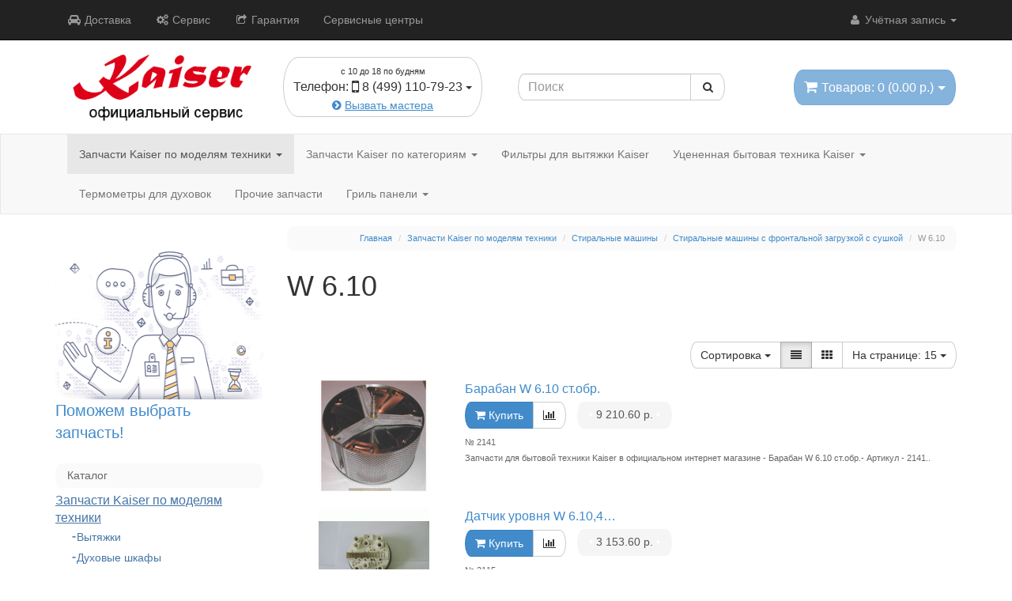

--- FILE ---
content_type: text/html; charset=utf-8
request_url: https://service.kaiser.ru/index.php?route=product/category&path=99948_999950_999984_751
body_size: 11837
content:
<!DOCTYPE html>
<html dir="ltr" lang="ru">
<head>
  <meta charset="UTF-8" />
  <title>W 6.10</title>
  <base href="https://service.kaiser.ru/" />
      <meta property="og:title" content="W 6.10" />
  <meta property="og:type" content="website" />
  <meta property="og:url" content="https://service.kaiser.ru/index.php?route=product/category&amp;path=99948_999950_999984_751" />
    <meta property="og:image" content="https://service.kaiser.ru/image/data/logo_service9.gif" />
    <meta property="og:site_name" content="Официальный сервис компании Kaiser - запчасти для бытовой техники " />
    <meta name="viewport" content="width=device-width, initial-scale=1.0" />
  
    <link href="https://service.kaiser.ru/image/data/icon.png" rel="icon" />
  
  
    <link rel="stylesheet" type="text/css" href="catalog/view/theme/moneymaker/stylesheet/font-awesome.min.css" />
  
    <link href="catalog/view/theme/moneymaker/bootstrap/css/bootstrap.min.css" rel="stylesheet">
  <link type="text/css" rel="stylesheet" href="catalog/view/theme/moneymaker/stylesheet/moneymaker.css" />
    
  
  <link rel="stylesheet" type="text/css" href="catalog/view/javascript/jquery/ui/themes/ui-lightness/jquery-ui-1.8.16.custom.css" />

  <link rel="stylesheet" type="text/css" href="catalog/view/javascript/jquery/colorbox/colorbox.css" media="screen" />

  
    <link type="text/css" rel="stylesheet" href="catalog/view/theme/moneymaker/stylesheet/mmr_themes/moneymaker-themes-1.css" />
    <link type="text/css" rel="stylesheet" href="catalog/view/theme/moneymaker/stylesheet/mmr_themes_responsive/moneymaker-themes-1.css" />
        <link type="text/css" rel="stylesheet" href="catalog/view/theme/moneymaker/stylesheet/moneymaker-custom.css" />
    <style type="text/css">
                  </style>

  <script type="text/javascript" src="catalog/view/javascript/jquery/jquery-1.7.1.min.js"></script>

  <script type="text/javascript" src="catalog/view/javascript/moneymaker.js"></script>

  <script type="text/javascript" src="catalog/view/javascript/jquery/colorbox/jquery.colorbox-min.js"></script>
  
  <!--[if !IE 8]><!-->
  <script type="text/javascript" src="catalog/view/javascript/bootstrap-rating-input.min.js"></script>
  <!--<![endif]-->

    <script type="text/javascript" src="catalog/view/javascript/livesearch.js"></script>
  
  
  <script type="text/javascript" src="catalog/view/javascript/jquery/ui/jquery-ui-1.8.16.custom.min.js"></script>

  
    <script type="text/javascript" src="catalog/view/javascript/jquery/jquery.total-storage.min.js"></script>
  
  
  <script src="catalog/view/theme/moneymaker/bootstrap/js/bootstrap.min.js"></script>
    
  <!--[if lt IE 9]>
  <script type="text/javascript" src="catalog/view/javascript/html5shiv.js"></script>
  <script type="text/javascript" src="catalog/view/javascript/respond.min.js"></script>
  <![endif]-->

    <!-- Yandex.Metrika counter -->
<script type="text/javascript">
    (function (d, w, c) {
        (w[c] = w[c] || []).push(function() {
            try {
                w.yaCounter35847045 = new Ya.Metrika({
                    id:35847045,
                    clickmap:true,
                    trackLinks:true,
                    accurateTrackBounce:true,
                    webvisor:true,
                    trackHash:true,
                    ecommerce:"dataLayer"
                });
            } catch(e) { }
        });

        var n = d.getElementsByTagName("script")[0],
            s = d.createElement("script"),
            f = function () { n.parentNode.insertBefore(s, n); };
        s.type = "text/javascript";
        s.async = true;
        s.src = "https://mc.yandex.ru/metrika/watch.js";

        if (w.opera == "[object Opera]") {
            d.addEventListener("DOMContentLoaded", f, false);
        } else { f(); }
    })(document, window, "yandex_metrika_callbacks");
</script>
<noscript><div><img src="https://mc.yandex.ru/watch/35847045" style="position:absolute; left:-9999px;" alt="" /></div></noscript>
<!-- /Yandex.Metrika counter -->
  <script charset="UTF-8" src="//cdn.sendpulse.com/js/push/d7fefafbceabd3a638c16d65c7bcd0f2_0.js" async></script>  
</head>
<body>
<script type="text/javascript">
  var button_shopping = "Продолжить покупки";
  var text_compare = "Сравнение товаров";
  var text_wishlist = "Закладки";
  var link_compare = "https://service.kaiser.ru/compare-products/";
  var link_wishlist = "https://service.kaiser.ru/wishlist/";
  var button_checkout = "Оформить заказ";
  var link_checkout = "https://service.kaiser.ru/index.php?route=checkout/simplecheckout";
</script>
<!--MMR v.1.2.0-->
<div class="header-container">
  <div class="navbar navbar-inverse pos-1 navbar-fixed-top" role="navigation">
    <div class="container">
      <div class="navbar-header">
        <button type="button" class="navbar-toggle" data-toggle="collapse" data-target=".main-nav">
          <span class="icon-bar"></span>
          <span class="icon-bar"></span>
          <span class="icon-bar"></span>
        </button>
        <span class="navbar-brand visible-xs" data-toggle="collapse" data-target=".main-nav">Каталог</span>
      </div>
      <div class="collapse navbar-collapse main-nav">
        <ul class="nav navbar-nav navbar-left">
                                                            <li><a href="https://service.kaiser.ru/dostavka_oplata_zapchasti_kaiser.html"><i class="fa fa-car fa-fw"></i> Доставка</a></li>
                                                            <li><a href="https://service.kaiser.ru/servis_obsl.html"><i class="fa fa-cogs fa-fw"></i> Сервис</a></li>
                                                            <li><a href="https://service.kaiser.ru/garantia.html"><i class="fa fa-share-square-o fa-fw"></i> Гарантия</a></li>
                                                            <li><a href="https://service.kaiser.ru/index.php?route=information/information&amp;information_id=10">Сервисные центры</a></li>
                                                </ul>
        <ul class="nav navbar-nav navbar-right">
                              <li class="dropdown">
            <a href="javascript:void(0);" class="dropdown-toggle" data-toggle="dropdown" data-hover="dropdown"><i class="fa fa-user fa-fw"></i> Учётная запись <span class="caret"></span>
            </a>
            <ul class="dropdown-menu keep_open">
              <li class="dropdown-header">Учётная запись</li>
                            <li><a href="https://service.kaiser.ru/login/" rel="nofollow"><i class="fa fa-sign-in fa-fw"></i> Вход / Регистрация</a></li>
                                          <li><a href="https://service.kaiser.ru/compare-products/" rel="nofollow"><i class="fa fa-bar-chart-o fa-fw"></i> <span id="compare-total">Сравнение товаров (0)</span></a></li>              <li class="divider"></li>
              <li class="dropdown-header">Оформление заказа</li>
              <li><a href="https://service.kaiser.ru/cart/" rel="nofollow"><i class="fa fa-shopping-cart fa-fw"></i> Корзина покупок</a></li>
              <li><a href="https://service.kaiser.ru/index.php?route=checkout/simplecheckout" rel="nofollow"><i class="fa fa-credit-card fa-fw"></i> Оформление заказа</a></li>
                          </ul>
          </li>
        </ul>
      </div>
    </div>
  </div>
  <div class="container container-sm-height">
    <div class="row row-sm-height pos-2">
      <div class="col-xs-12 col-sm-5 col-sm-height col-md-6 col-lg-6 col-middle header-logo-contacts">
        <div class="row row-md-height">
          <div class="col-sm-12 col-md-8 col-md-height col-middle">
            <div id="logo" class="text-center">
                            <a href="https://service.kaiser.ru/"><img src="https://service.kaiser.ru/image/data/logo_service9.gif" title="Официальный сервис компании Kaiser - запчасти для бытовой техники " alt="Официальный сервис компании Kaiser - запчасти для бытовой техники " class="img-responsive image-additional" /></a>                          </div>
                      </div>
          <div class="col-sm-12 col-md-4 col-md-height col-middle">
            <div class="header-contacts header-contacts-caption">
              <div class="dropdown">
                <a href="javascript:void(0);" class="btn btn-default" data-toggle="dropdown" data-hover="dropdown">
                                                      <span class="caption"><small>с 10 до 18 по будням</small></span>
                                    <span class="phone"><span class="hidden-xs hidden-sm hidden-md">Телефон:</span> <i class="fa fa-lg fa-mobile"></i> 8 (499) 110-79-23 <span class="caret"></span></span>
                  <br />                </a>
                                <ul class="dropdown-menu keep_open">
                                                                                          <li class="dropdown-header">Вызов мастера</li>
                                                                      </ul>
                              </div>
            </div>
                        <div id="callback"><div><a href="javascript:void(0);" class="btn-callback"><small><i class="fa fa-chevron-circle-right"></i> <span style="text-decoration: underline;">Вызвать мастера</span></small></a></div></div>
                      </div>
        </div>
      </div>
      <div class="col-xs-12 col-sm-3 col-sm-height col-md-3 col-lg-3 col-middle">
        <div class="header-search" id="search">
          <div class="input-group" role="search">
            <input type="text" name="search" class="form-control" value="" placeholder="Поиск">
          <span class="input-group-btn">
            <button class="btn btn-default btn-header-search" type="button"><i class="fa fa-fw fa-search"></i></button>
          </span>
          </div>
        </div>
      </div>
      <div class="col-xs-12 col-sm-4 col-sm-height col-md-3 col-lg-3 col-middle">
        <div class="header-cart text-right">
          <div id="cart" class="btn-group pull-right">
  <button type="button" class="btn btn-primary pull-right btn-lg btn-transparent dropdown-toggle" data-toggle="dropdown" data-hover="dropdown">
    <i class="fa fa-shopping-cart"></i> <span id="cart-total">Товаров: 0 (0.00 р.)</span> <span class="caret"></span>
  </button>
  <ul class="dropdown-menu keep_open">
          <li>
                  <p class="text-center">В корзине пусто!</p>
              </li>
      </ul>
</div>        </div>
      </div>
    </div>
  </div>
</div>

<div class="navbar navbar-default pos-3" role="navigation" id="menu">
  <div class="container">
    <div class="navbar-header">
      <button type="button" class="navbar-toggle" data-toggle="collapse" data-target=".cat-nav">
        <span class="icon-bar"></span>
        <span class="icon-bar"></span>
        <span class="icon-bar"></span>
      </button>
      <span class="navbar-brand visible-xs" data-toggle="collapse" data-target=".cat-nav">Категории</span>
    </div>
    <div class="collapse navbar-collapse cat-nav">
      <ul class="nav navbar-nav navbar-left">
                        <li class="dropdown active">
          <a href="javascript:void(0);" class="dropdown-toggle" data-toggle="dropdown" data-hover="dropdown">Запчасти Kaiser  по  моделям техники <span class="caret"></span></a>
          <div class="dropdown-menu keep_open">
            <div class="dropdown-inner parent-category">
              <a href="https://service.kaiser.ru/index.php?route=product/category&amp;path=99948"><span>Запчасти Kaiser  по  моделям техники</span></a>
                          </div>
            <div class="clearfix"></div>
            <div class="dropdown-inner children-category">
                            <ul class="list-unstyled" style="width: 19%">
                <li><a href="https://service.kaiser.ru/index.php?route=product/category&amp;path=99948_999954">Вытяжки</a></li>
                                                                  <li class="child"><a href="https://service.kaiser.ru/index.php?route=product/category&amp;path=99948_999954_999965">-&nbsp;Встраиваемые вытяжки</a></li>
                                                    <li class="child"><a style="padding-top: 6px;" href="https://service.kaiser.ru/index.php?route=product/category&amp;path=99948_999954">Категории (+5)</a></li>
                                                </ul>
                            <ul class="list-unstyled" style="width: 19%">
                <li><a href="https://service.kaiser.ru/index.php?route=product/category&amp;path=99948_999979">Духовые шкафы</a></li>
                                                                  <li class="child"><a href="https://service.kaiser.ru/index.php?route=product/category&amp;path=99948_999979_999980">-&nbsp;Зависимые встраиваемые духовые шкафы</a></li>
                                                    <li class="child"><a style="padding-top: 6px;" href="https://service.kaiser.ru/index.php?route=product/category&amp;path=99948_999979">Категории (+1)</a></li>
                                                </ul>
                            <ul class="list-unstyled" style="width: 19%">
                <li><a href="https://service.kaiser.ru/index.php?route=product/category&amp;path=99948_999956">Зависимые комплекты</a></li>
                                                                  <li class="child"><a href="https://service.kaiser.ru/index.php?route=product/category&amp;path=99948_999956_840">-&nbsp;(+дух) ECGH3.43ZpTeR</a></li>
                                                    <li class="child"><a style="padding-top: 6px;" href="https://service.kaiser.ru/index.php?route=product/category&amp;path=99948_999956">Категории (+5)</a></li>
                                                </ul>
                            <ul class="list-unstyled" style="width: 19%">
                <li><a href="https://service.kaiser.ru/index.php?route=product/category&amp;path=99948_999955">Микроволновые печи</a></li>
                                                                  <li class="child"><a href="https://service.kaiser.ru/index.php?route=product/category&amp;path=99948_999955_999962">-&nbsp;Встраиваемые микроволновые печи</a></li>
                                                    <li class="child"><a style="padding-top: 6px;" href="https://service.kaiser.ru/index.php?route=product/category&amp;path=99948_999955">Категории (+1)</a></li>
                                                </ul>
                            <ul class="list-unstyled" style="width: 19%">
                <li><a href="https://service.kaiser.ru/index.php?route=product/category&amp;path=99948_999970">Морозильники</a></li>
                                                                  <li class="child"><a href="https://service.kaiser.ru/index.php?route=product/category&amp;path=99948_999970_9952">-&nbsp;AZ-130</a></li>
                                                    <li class="child"><a style="padding-top: 6px;" href="https://service.kaiser.ru/index.php?route=product/category&amp;path=99948_999970">Категории (+4)</a></li>
                                                </ul>
                            <ul class="list-unstyled" style="width: 19%">
                <li><a href="https://service.kaiser.ru/index.php?route=product/category&amp;path=99948_999948">Плиты</a></li>
                                                                  <li class="child"><a href="https://service.kaiser.ru/index.php?route=product/category&amp;path=99948_999948_999990">-&nbsp;Газо-электрические отдельно стоящие плиты</a></li>
                                                    <li class="child"><a style="padding-top: 6px;" href="https://service.kaiser.ru/index.php?route=product/category&amp;path=99948_999948">Категории (+3)</a></li>
                                                </ul>
                            <ul class="list-unstyled" style="width: 19%">
                <li><a href="https://service.kaiser.ru/index.php?route=product/category&amp;path=99948_999952">Поверхности</a></li>
                                                                  <li class="child"><a href="https://service.kaiser.ru/index.php?route=product/category&amp;path=99948_999952_999978">-&nbsp; Зависимые электрические встраиваемые нагревательные поверхности</a></li>
                                                    <li class="child"><a style="padding-top: 6px;" href="https://service.kaiser.ru/index.php?route=product/category&amp;path=99948_999952">Категории (+5)</a></li>
                                                </ul>
                            <ul class="list-unstyled" style="width: 19%">
                <li><a href="https://service.kaiser.ru/index.php?route=product/category&amp;path=99948_999953">Посудомоечные машины</a></li>
                                                                  <li class="child"><a href="https://service.kaiser.ru/index.php?route=product/category&amp;path=99948_999953_999960">-&nbsp;Встраиваемые посудомоечные машины</a></li>
                                                    <li class="child"><a style="padding-top: 6px;" href="https://service.kaiser.ru/index.php?route=product/category&amp;path=99948_999953">Категории (+1)</a></li>
                                                </ul>
                            <ul class="list-unstyled" style="width: 19%">
                <li><a href="https://service.kaiser.ru/index.php?route=product/category&amp;path=99948_999950">Стиральные машины</a></li>
                                                                  <li class="child"><a href="https://service.kaiser.ru/index.php?route=product/category&amp;path=99948_999950_999983">-&nbsp;Стиральные машины с верхней загрузкой</a></li>
                                                    <li class="child"><a style="padding-top: 6px;" href="https://service.kaiser.ru/index.php?route=product/category&amp;path=99948_999950">Категории (+2)</a></li>
                                                </ul>
                            <ul class="list-unstyled" style="width: 19%">
                <li><a href="https://service.kaiser.ru/index.php?route=product/category&amp;path=99948_999949">Холодильники</a></li>
                                                                  <li class="child"><a href="https://service.kaiser.ru/index.php?route=product/category&amp;path=99948_999949_999986">-&nbsp;Морозильники</a></li>
                                                    <li class="child"><a style="padding-top: 6px;" href="https://service.kaiser.ru/index.php?route=product/category&amp;path=99948_999949">Категории (+2)</a></li>
                                                </ul>
                            <ul class="list-unstyled" style="width: 19%">
                <li><a href="https://service.kaiser.ru/index.php?route=product/category&amp;path=99948_999969">Холодильники встраиваемые</a></li>
                                                                  <li class="child"><a href="https://service.kaiser.ru/index.php?route=product/category&amp;path=99948_999969_999972">-&nbsp;Двухкамерные встраиваемые холодильники</a></li>
                                                    <li class="child"><a style="padding-top: 6px;" href="https://service.kaiser.ru/index.php?route=product/category&amp;path=99948_999969">Категории (+1)</a></li>
                                                </ul>
                          </div>
          </div>
        </li>
                                <li class="dropdown ">
          <a href="javascript:void(0);" class="dropdown-toggle" data-toggle="dropdown" data-hover="dropdown">Запчасти Kaiser  по категориям <span class="caret"></span></a>
          <div class="dropdown-menu keep_open">
            <div class="dropdown-inner parent-category">
              <a href="https://service.kaiser.ru/index.php?route=product/category&amp;path=55"><span>Запчасти Kaiser  по категориям</span></a>
                          </div>
            <div class="clearfix"></div>
            <div class="dropdown-inner children-category">
                            <ul class="list-unstyled" style="width: 19%">
                <li><a href="https://service.kaiser.ru/index.php?route=product/category&amp;path=55_4">Боковая поверхность</a></li>
                              </ul>
                            <ul class="list-unstyled" style="width: 19%">
                <li><a href="https://service.kaiser.ru/index.php?route=product/category&amp;path=55_5">Вороток от А-К</a></li>
                              </ul>
                            <ul class="list-unstyled" style="width: 19%">
                <li><a href="https://service.kaiser.ru/index.php?route=product/category&amp;path=55_6">Вороток от Л-Я</a></li>
                              </ul>
                            <ul class="list-unstyled" style="width: 19%">
                <li><a href="https://service.kaiser.ru/index.php?route=product/category&amp;path=55_10">Выдвижной ящик</a></li>
                              </ul>
                            <ul class="list-unstyled" style="width: 19%">
                <li><a href="https://service.kaiser.ru/index.php?route=product/category&amp;path=55_7">Дверь в сборе</a></li>
                              </ul>
                            <ul class="list-unstyled" style="width: 19%">
                <li><a href="https://service.kaiser.ru/index.php?route=product/category&amp;path=55_8">Духовка</a></li>
                              </ul>
                            <ul class="list-unstyled" style="width: 19%">
                <li><a href="https://service.kaiser.ru/index.php?route=product/category&amp;path=55_33">Запчасти к KCG,EG,EH63..,33</a></li>
                              </ul>
                            <ul class="list-unstyled" style="width: 19%">
                <li><a href="https://service.kaiser.ru/index.php?route=product/category&amp;path=55_32">Запчасти к KCT65...</a></li>
                              </ul>
                            <ul class="list-unstyled" style="width: 19%">
                <li><a href="https://service.kaiser.ru/index.php?route=product/category&amp;path=55_35">Запчасти к вытяжкам 543,743</a></li>
                              </ul>
                            <ul class="list-unstyled" style="width: 19%">
                <li><a href="https://service.kaiser.ru/index.php?route=product/category&amp;path=55_36">Запчасти к вытяжкам А7425</a></li>
                              </ul>
                            <ul class="list-unstyled" style="width: 19%">
                <li><a href="https://service.kaiser.ru/index.php?route=product/category&amp;path=55_30">Запчасти к вытяжкам до 2005 </a></li>
                              </ul>
                            <ul class="list-unstyled" style="width: 19%">
                <li><a href="https://service.kaiser.ru/index.php?route=product/category&amp;path=55_9">Запчасти к вытяжкам от 2005</a></li>
                              </ul>
                            <ul class="list-unstyled" style="width: 19%">
                <li><a href="https://service.kaiser.ru/index.php?route=product/category&amp;path=55_11">Запчасти к вытяжкам от 2010</a></li>
                              </ul>
                            <ul class="list-unstyled" style="width: 19%">
                <li><a href="https://service.kaiser.ru/index.php?route=product/category&amp;path=55_34">Запчасти к вытяжкам от 2014</a></li>
                              </ul>
                            <ul class="list-unstyled" style="width: 19%">
                <li><a href="https://service.kaiser.ru/index.php?route=product/category&amp;path=55_12">Запчасти к газу А-Ж</a></li>
                              </ul>
                            <ul class="list-unstyled" style="width: 19%">
                <li><a href="https://service.kaiser.ru/index.php?route=product/category&amp;path=55_13">Запчасти к газу З-Я</a></li>
                              </ul>
                            <ul class="list-unstyled" style="width: 19%">
                <li><a href="https://service.kaiser.ru/index.php?route=product/category&amp;path=55_38">Запчасти к ПММ ...62,86</a></li>
                              </ul>
                            <ul class="list-unstyled" style="width: 19%">
                <li><a href="https://service.kaiser.ru/index.php?route=product/category&amp;path=55_15">Запчасти к ПММ ...I60,i83,i84</a></li>
                              </ul>
                            <ul class="list-unstyled" style="width: 19%">
                <li><a href="https://service.kaiser.ru/index.php?route=product/category&amp;path=55_14">Запчасти к ПММ ...i70,i80,71,81</a></li>
                              </ul>
                            <ul class="list-unstyled" style="width: 19%">
                <li><a href="https://service.kaiser.ru/index.php?route=product/category&amp;path=55_16">Запчасти к ПММ Е5,I5</a></li>
                              </ul>
                            <ul class="list-unstyled" style="width: 19%">
                <li><a href="https://service.kaiser.ru/index.php?route=product/category&amp;path=55_17">Запчасти к СВЧ</a></li>
                              </ul>
                            <ul class="list-unstyled" style="width: 19%">
                <li><a href="https://service.kaiser.ru/index.php?route=product/category&amp;path=55_19">Запчасти к СМ W34,36,44,46,43</a></li>
                              </ul>
                            <ul class="list-unstyled" style="width: 19%">
                <li><a href="https://service.kaiser.ru/index.php?route=product/category&amp;path=55_18">Запчасти к СМ W34...TL</a></li>
                              </ul>
                            <ul class="list-unstyled" style="width: 19%">
                <li><a href="https://service.kaiser.ru/index.php?route=product/category&amp;path=55_22">Запчасти к СМ W40…TLTe</a></li>
                              </ul>
                            <ul class="list-unstyled" style="width: 19%">
                <li><a href="https://service.kaiser.ru/index.php?route=product/category&amp;path=55_23">Запчасти к СМ W42…,60…</a></li>
                              </ul>
                            <ul class="list-unstyled" style="width: 19%">
                <li><a href="https://service.kaiser.ru/index.php?route=product/category&amp;path=55_24">Запчасти к СМ W46...,4508TL…</a></li>
                              </ul>
                            <ul class="list-unstyled" style="width: 19%">
                <li><a href="https://service.kaiser.ru/index.php?route=product/category&amp;path=55_20">Запчасти к СМ W4…,6… А-О</a></li>
                              </ul>
                            <ul class="list-unstyled" style="width: 19%">
                <li><a href="https://service.kaiser.ru/index.php?route=product/category&amp;path=55_21">Запчасти к СМ W4…,6…П-Я</a></li>
                              </ul>
                            <ul class="list-unstyled" style="width: 19%">
                <li><a href="https://service.kaiser.ru/index.php?route=product/category&amp;path=55_25">Запчасти к СМ W59…,43…</a></li>
                              </ul>
                            <ul class="list-unstyled" style="width: 19%">
                <li><a href="https://service.kaiser.ru/index.php?route=product/category&amp;path=55_26">Запчасти к СМ W6.10,10,12</a></li>
                              </ul>
                            <ul class="list-unstyled" style="width: 19%">
                <li><a href="https://service.kaiser.ru/index.php?route=product/category&amp;path=55_27">Запчасти к СМ общие</a></li>
                              </ul>
                            <ul class="list-unstyled" style="width: 19%">
                <li><a href="https://service.kaiser.ru/index.php?route=product/category&amp;path=55_37">Запчасти к холод-кам 63,65,90</a></li>
                              </ul>
                            <ul class="list-unstyled" style="width: 19%">
                <li><a href="https://service.kaiser.ru/index.php?route=product/category&amp;path=55_28">Запчасти к холод-кам от А-Н</a></li>
                              </ul>
                            <ul class="list-unstyled" style="width: 19%">
                <li><a href="https://service.kaiser.ru/index.php?route=product/category&amp;path=55_29">Запчасти к холод-кам от О-Я</a></li>
                              </ul>
                            <ul class="list-unstyled" style="width: 19%">
                <li><a href="https://service.kaiser.ru/index.php?route=product/category&amp;path=55_39">Керамика на встройку</a></li>
                              </ul>
                            <ul class="list-unstyled" style="width: 19%">
                <li><a href="https://service.kaiser.ru/index.php?route=product/category&amp;path=55_40">Керамика на плиты</a></li>
                              </ul>
                            <ul class="list-unstyled" style="width: 19%">
                <li><a href="https://service.kaiser.ru/index.php?route=product/category&amp;path=55_42">Конфорки Hi-Light</a></li>
                              </ul>
                            <ul class="list-unstyled" style="width: 19%">
                <li><a href="https://service.kaiser.ru/index.php?route=product/category&amp;path=55_41">Конфорки блиновые</a></li>
                              </ul>
                            <ul class="list-unstyled" style="width: 19%">
                <li><a href="https://service.kaiser.ru/index.php?route=product/category&amp;path=55_43">Лицевые панели A-EB</a></li>
                              </ul>
                            <ul class="list-unstyled" style="width: 19%">
                <li><a href="https://service.kaiser.ru/index.php?route=product/category&amp;path=55_44">Лицевые панели EH-Z</a></li>
                              </ul>
                            <ul class="list-unstyled" style="width: 19%">
                <li><a href="https://service.kaiser.ru/index.php?route=product/category&amp;path=55_45">Переключатели</a></li>
                              </ul>
                            <ul class="list-unstyled" style="width: 19%">
                <li><a href="https://service.kaiser.ru/index.php?route=product/category&amp;path=55_46">Рабочие столы</a></li>
                              </ul>
                            <ul class="list-unstyled" style="width: 19%">
                <li><a href="https://service.kaiser.ru/index.php?route=product/category&amp;path=55_47">Ручка духовки</a></li>
                              </ul>
                            <ul class="list-unstyled" style="width: 19%">
                <li><a href="https://service.kaiser.ru/index.php?route=product/category&amp;path=55_48">Стекла</a></li>
                              </ul>
                            <ul class="list-unstyled" style="width: 19%">
                <li><a href="https://service.kaiser.ru/index.php?route=product/category&amp;path=55_49">Телескопы</a></li>
                              </ul>
                            <ul class="list-unstyled" style="width: 19%">
                <li><a href="https://service.kaiser.ru/index.php?route=product/category&amp;path=55_50">Тэны</a></li>
                              </ul>
                            <ul class="list-unstyled" style="width: 19%">
                <li><a href="https://service.kaiser.ru/index.php?route=product/category&amp;path=55_51">Элемент от А-И</a></li>
                              </ul>
                            <ul class="list-unstyled" style="width: 19%">
                <li><a href="https://service.kaiser.ru/index.php?route=product/category&amp;path=55_52">Элемент от К-М</a></li>
                              </ul>
                            <ul class="list-unstyled" style="width: 19%">
                <li><a href="https://service.kaiser.ru/index.php?route=product/category&amp;path=55_53">Элемент от Н-П</a></li>
                              </ul>
                            <ul class="list-unstyled" style="width: 19%">
                <li><a href="https://service.kaiser.ru/index.php?route=product/category&amp;path=55_54">Элемент от Р-Я</a></li>
                              </ul>
                          </div>
          </div>
        </li>
                                <li ><a href="https://service.kaiser.ru/filtri_kaiser/">Фильтры для вытяжки Kaiser</a></li>
                                <li class="dropdown ">
          <a href="javascript:void(0);" class="dropdown-toggle" data-toggle="dropdown" data-hover="dropdown">Уцененная бытовая техника Kaiser <span class="caret"></span></a>
          <div class="dropdown-menu keep_open">
            <div class="dropdown-inner parent-category">
              <a href="https://service.kaiser.ru/discount/"><span>Уцененная бытовая техника Kaiser</span></a>
                          </div>
            <div class="clearfix"></div>
            <div class="dropdown-inner children-category">
                            <ul class="list-unstyled" style="width: 19%">
                <li><a href="https://service.kaiser.ru/discount/discount_vitiazhka/">Вытяжки Kaiser</a></li>
                              </ul>
                            <ul class="list-unstyled" style="width: 19%">
                <li><a href="https://service.kaiser.ru/discount/discount_duhovka/">Духовые шкафы Kaiser</a></li>
                              </ul>
                            <ul class="list-unstyled" style="width: 19%">
                <li><a href="https://service.kaiser.ru/discount/discount_pliti/">Плиты Kaiser</a></li>
                              </ul>
                            <ul class="list-unstyled" style="width: 19%">
                <li><a href="https://service.kaiser.ru/discount/discount_varka/">Варочные панели Kaiser</a></li>
                              </ul>
                            <ul class="list-unstyled" style="width: 19%">
                <li><a href="https://service.kaiser.ru/discount/discount_holod/">Холодильники Kaiser</a></li>
                              </ul>
                          </div>
          </div>
        </li>
                                <li ><a href="https://service.kaiser.ru/terrmometri%20kaiser/">Термометры для духовок</a></li>
                                <li ><a href="https://service.kaiser.ru/zapparts/">Прочие запчасти</a></li>
                                <li class="dropdown ">
          <a href="javascript:void(0);" class="dropdown-toggle" data-toggle="dropdown" data-hover="dropdown">Гриль панели <span class="caret"></span></a>
          <div class="dropdown-menu keep_open">
            <div class="dropdown-inner parent-category">
              <a href="https://service.kaiser.ru/grill%20bbq/"><span>Гриль панели</span></a>
                          </div>
            <div class="clearfix"></div>
            <div class="dropdown-inner children-category">
                            <ul class="list-unstyled" style="width: 99%">
                <li><a href="https://service.kaiser.ru/grill%20bbq/grill_bbq/">Гриль для газовой плиты/мангала</a></li>
                              </ul>
                            <ul class="list-unstyled" style="width: 99%">
                <li><a href="https://service.kaiser.ru/grill%20bbq/grill_induction-bbq/">Гриль для индукционной плиты Teppan-Yaki</a></li>
                              </ul>
                          </div>
          </div>
        </li>
                      </ul>
    </div>
  </div>
</div>

<div class="content-container">
  <div class="container">
<!--div id="notification"></div--><div id="column-left" class="col-sm-3 hidden-xs pos-4">
    <div class="box">
    <div class="box-content">
    <p>
	&nbsp;</p>
<p>
	<a href="https://service.kaiser.ru/index.php?route=information/contact"><strong><img alt="Купить запчасти для бытовой технике Kaiser" src="https://service.kaiser.ru/image/data/help2.png" style="width: 300px; height: 189px;" /></strong><br />
	<span style="font-size:20px;">Поможем выбрать запчасть!</span></a></p>
  </div>
</div>    <style>
.categories_1000 ul {
	display: block !important;
}
</style>
<div class="box">
  <div class="box-heading">Каталог</div>
  <div class="box-content">
    <div class="box-category"><ul class="categories_1000"><li class="cid99948"><a class="havechild  expand-categ" href="https://service.kaiser.ru/index.php?route=product/category&amp;path=99948" category="99948" path="99948">Запчасти Kaiser  по  моделям техники</a><ul id="children_99948" loaded="1"><li class="cid999954"><a class="havechild  expand-categ" href="https://service.kaiser.ru/index.php?route=product/category&amp;path=99948_999954" category="999954" path="99948_999954">Вытяжки</a><ul id="children_999954"></ul></li><li class="cid999979"><a class="havechild  expand-categ" href="https://service.kaiser.ru/index.php?route=product/category&amp;path=99948_999979" category="999979" path="99948_999979">Духовые шкафы</a><ul id="children_999979"></ul></li><li class="cid999956"><a class="havechild  expand-categ" href="https://service.kaiser.ru/index.php?route=product/category&amp;path=99948_999956" category="999956" path="99948_999956">Зависимые комплекты</a><ul id="children_999956"></ul></li><li class="cid999955"><a class="havechild  expand-categ" href="https://service.kaiser.ru/index.php?route=product/category&amp;path=99948_999955" category="999955" path="99948_999955">Микроволновые печи</a><ul id="children_999955"></ul></li><li class="cid999970"><a class="havechild  expand-categ" href="https://service.kaiser.ru/index.php?route=product/category&amp;path=99948_999970" category="999970" path="99948_999970">Морозильники</a><ul id="children_999970"></ul></li><li class="cid999948"><a class="havechild  expand-categ" href="https://service.kaiser.ru/index.php?route=product/category&amp;path=99948_999948" category="999948" path="99948_999948">Плиты</a><ul id="children_999948"></ul></li><li class="cid999952"><a class="havechild  expand-categ" href="https://service.kaiser.ru/index.php?route=product/category&amp;path=99948_999952" category="999952" path="99948_999952">Поверхности</a><ul id="children_999952"></ul></li><li class="cid999953"><a class="havechild  expand-categ" href="https://service.kaiser.ru/index.php?route=product/category&amp;path=99948_999953" category="999953" path="99948_999953">Посудомоечные машины</a><ul id="children_999953"></ul></li><li class="cid999950"><a class="havechild  expand-categ" href="https://service.kaiser.ru/index.php?route=product/category&amp;path=99948_999950" category="999950" path="99948_999950">Стиральные машины</a><ul id="children_999950" loaded="1"><li class="cid999983"><a class="havechild  expand-categ" href="https://service.kaiser.ru/index.php?route=product/category&amp;path=99948_999950_999983" category="999983" path="99948_999950_999983">Стиральные машины с верхней загрузкой</a><ul id="children_999983"></ul></li><li class="cid999985"><a class="nochild " href="https://service.kaiser.ru/index.php?route=product/category&amp;path=99948_999950_999985">Стиральные машины с фронтальной загрузкой без сушки</a></li><li class="cid999984"><a class="havechild  expand-categ" href="https://service.kaiser.ru/index.php?route=product/category&amp;path=99948_999950_999984" category="999984" path="99948_999950_999984">Стиральные машины с фронтальной загрузкой с сушкой</a><ul id="children_999984" loaded="1"><li class="cid1491"><a class="nochild " href="https://service.kaiser.ru/index.php?route=product/category&amp;path=99948_999950_999984_1491">W 34008</a></li><li class="cid1517"><a class="nochild " href="https://service.kaiser.ru/index.php?route=product/category&amp;path=99948_999950_999984_1517">W 34009</a></li><li class="cid1492"><a class="nochild " href="https://service.kaiser.ru/index.php?route=product/category&amp;path=99948_999950_999984_1492">W 34010</a></li><li class="cid1493"><a class="nochild " href="https://service.kaiser.ru/index.php?route=product/category&amp;path=99948_999950_999984_1493">W 34110</a></li><li class="cid1494"><a class="nochild " href="https://service.kaiser.ru/index.php?route=product/category&amp;path=99948_999950_999984_1494">W 34110G</a></li><li class="cid1495"><a class="nochild " href="https://service.kaiser.ru/index.php?route=product/category&amp;path=99948_999950_999984_1495">W 34112</a></li><li class="cid1516"><a class="nochild " href="https://service.kaiser.ru/index.php?route=product/category&amp;path=99948_999950_999984_1516">W 36009</a></li><li class="cid1504"><a class="nochild " href="https://service.kaiser.ru/index.php?route=product/category&amp;path=99948_999950_999984_1504">W 36010</a></li><li class="cid1496"><a class="nochild " href="https://service.kaiser.ru/index.php?route=product/category&amp;path=99948_999950_999984_1496">W 36110</a></li><li class="cid1497"><a class="nochild " href="https://service.kaiser.ru/index.php?route=product/category&amp;path=99948_999950_999984_1497">W 36110G</a></li><li class="cid1498"><a class="nochild " href="https://service.kaiser.ru/index.php?route=product/category&amp;path=99948_999950_999984_1498">W 36212</a></li><li class="cid1499"><a class="nochild " href="https://service.kaiser.ru/index.php?route=product/category&amp;path=99948_999950_999984_1499">W 36214</a></li><li class="cid1500"><a class="nochild " href="https://service.kaiser.ru/index.php?route=product/category&amp;path=99948_999950_999984_1500">W 36216</a></li><li class="cid752"><a class="nochild " href="https://service.kaiser.ru/index.php?route=product/category&amp;path=99948_999950_999984_752">W 4.08</a></li><li class="cid753"><a class="nochild " href="https://service.kaiser.ru/index.php?route=product/category&amp;path=99948_999950_999984_753">W 4.10</a></li><li class="cid754"><a class="nochild " href="https://service.kaiser.ru/index.php?route=product/category&amp;path=99948_999950_999984_754">W 4.T.10</a></li><li class="cid1006"><a class="nochild " href="https://service.kaiser.ru/index.php?route=product/category&amp;path=99948_999950_999984_1006">W 42.08</a></li><li class="cid1005"><a class="nochild " href="https://service.kaiser.ru/index.php?route=product/category&amp;path=99948_999950_999984_1005">W 42.10</a></li><li class="cid1007"><a class="nochild " href="https://service.kaiser.ru/index.php?route=product/category&amp;path=99948_999950_999984_1007">W 42.T.10</a></li><li class="cid1028"><a class="nochild " href="https://service.kaiser.ru/index.php?route=product/category&amp;path=99948_999950_999984_1028">W 43.08Te</a></li><li class="cid1119"><a class="nochild " href="https://service.kaiser.ru/index.php?route=product/category&amp;path=99948_999950_999984_1119">W 43.09</a></li><li class="cid1058"><a class="nochild " href="https://service.kaiser.ru/index.php?route=product/category&amp;path=99948_999950_999984_1058">W 43.10</a></li><li class="cid1023"><a class="nochild " href="https://service.kaiser.ru/index.php?route=product/category&amp;path=99948_999950_999984_1023">W 43.10Te</a></li><li class="cid1054"><a class="nochild " href="https://service.kaiser.ru/index.php?route=product/category&amp;path=99948_999950_999984_1054">W 43.10TeGR</a></li><li class="cid1025"><a class="nochild " href="https://service.kaiser.ru/index.php?route=product/category&amp;path=99948_999950_999984_1025">W 43.12Te</a></li><li class="cid1043"><a class="nochild " href="https://service.kaiser.ru/index.php?route=product/category&amp;path=99948_999950_999984_1043">W 53.12</a></li><li class="cid1029"><a class="nochild " href="https://service.kaiser.ru/index.php?route=product/category&amp;path=99948_999950_999984_1029">W 59.08Te</a></li><li class="cid1114"><a class="nochild " href="https://service.kaiser.ru/index.php?route=product/category&amp;path=99948_999950_999984_1114">W 59.09</a></li><li class="cid1059"><a class="nochild " href="https://service.kaiser.ru/index.php?route=product/category&amp;path=99948_999950_999984_1059">W 59.10</a></li><li class="cid1024"><a class="nochild " href="https://service.kaiser.ru/index.php?route=product/category&amp;path=99948_999950_999984_1024">W 59.10Te</a></li><li class="cid1055"><a class="nochild " href="https://service.kaiser.ru/index.php?route=product/category&amp;path=99948_999950_999984_1055">W 59.10TeGR</a></li><li class="cid1013"><a class="nochild " href="https://service.kaiser.ru/index.php?route=product/category&amp;path=99948_999950_999984_1013">W 59.12Te</a></li><li class="cid750"><a class="nochild " href="https://service.kaiser.ru/index.php?route=product/category&amp;path=99948_999950_999984_750">W 6.06</a></li><li class="cid933"><a class="nochild " href="https://service.kaiser.ru/index.php?route=product/category&amp;path=99948_999950_999984_933">W 6.06.05</a></li><li class="cid751"><a class="nochild active" href="https://service.kaiser.ru/index.php?route=product/category&amp;path=99948_999950_999984_751">W 6.10</a></li><li class="cid935"><a class="nochild " href="https://service.kaiser.ru/index.php?route=product/category&amp;path=99948_999950_999984_935">W 6.10.10</a></li><li class="cid934"><a class="nochild " href="https://service.kaiser.ru/index.php?route=product/category&amp;path=99948_999950_999984_934">W 6.10.12</a></li><li class="cid868"><a class="nochild " href="https://service.kaiser.ru/index.php?route=product/category&amp;path=99948_999950_999984_868">W 6.T.106</a></li><li class="cid1004"><a class="nochild " href="https://service.kaiser.ru/index.php?route=product/category&amp;path=99948_999950_999984_1004">W 60.T.10</a></li><li class="cid1501"><a class="nochild " href="https://service.kaiser.ru/index.php?route=product/category&amp;path=99948_999950_999984_1501">WT 36310</a></li><li class="cid1502"><a class="nochild " href="https://service.kaiser.ru/index.php?route=product/category&amp;path=99948_999950_999984_1502">WT 36310G</a></li><li class="cid1503"><a class="nochild " href="https://service.kaiser.ru/index.php?route=product/category&amp;path=99948_999950_999984_1503">WT 36312</a></li></ul></li></ul></li><li class="cid999949"><a class="havechild  expand-categ" href="https://service.kaiser.ru/index.php?route=product/category&amp;path=99948_999949" category="999949" path="99948_999949">Холодильники</a><ul id="children_999949"></ul></li><li class="cid999969"><a class="havechild  expand-categ" href="https://service.kaiser.ru/index.php?route=product/category&amp;path=99948_999969" category="999969" path="99948_999969">Холодильники встраиваемые</a><ul id="children_999969"></ul></li></ul></li><li class="cid55"><a class="havechild  expand-categ" href="https://service.kaiser.ru/index.php?route=product/category&amp;path=55" category="55" path="55">Запчасти Kaiser  по категориям</a><ul id="children_55"></ul></li><li class="cid1000003"><a class="nochild " href="https://service.kaiser.ru/filtri_kaiser/">Фильтры для вытяжки Kaiser</a></li><li class="cid1000004"><a class="havechild  expand-categ" href="https://service.kaiser.ru/discount/" category="1000004" path="1000004">Уцененная бытовая техника Kaiser</a><ul id="children_1000004"></ul></li><li class="cid1000005"><a class="nochild " href="https://service.kaiser.ru/terrmometri%20kaiser/">Термометры для духовок</a></li><li class="cid1000006"><a class="nochild " href="https://service.kaiser.ru/zapparts/">Прочие запчасти</a></li><li class="cid1000013"><a class="havechild  expand-categ" href="https://service.kaiser.ru/grill%20bbq/" category="1000013" path="1000013">Гриль панели</a><ul id="children_1000013"></ul></li></ul></div>
  </div>
</div>
<script type="text/javascript">
$(document).ready(function() {
	$('.expand-categ').click(function(e) {
		e.preventDefault();
		expandCategories($(this));
	})
	
	function expandCategories(categ) {
		var categ_id = $(categ).attr('category');
		var children = $('#children_' + categ_id);
		var path = $(categ).attr('path');
		if (!$(children).attr('loaded')) {
			$(children).html('<li><img src="catalog/view/theme/default/image/loading.gif" /></li>');
			$.post('https://service.kaiser.ru/index.php?route=module/1000_categories_accordion/ajax', { parent_id:categ_id, path:path }, function(data) {
				$(children).attr('loaded', 1);
				$(children).html(data);
				$(children).find('.expand-categ').click(function(e) {
					e.preventDefault();
					expandCategories($(this));
				})
			})
		}
		else {
			document.location.href = $(categ).attr('href');
		}
	}
	
});
</script>
    <div class="box">
    <div class="box-content">
    <p>
	<a href="https://service.kaiser.ru/search/?tag=%D1%83%D1%86%D0%B5%D0%BD%D0%BA%D0%B0">Уцененные запчасти Kaiser</a></p>
  </div>
</div>  </div>
<div id="content">
  <div class="row">
    <div class="col-sm-12">
      <div class="row">
        <div class="col-sm-12 pos-12">
          <ul class="breadcrumb" itemscope itemtype="http://schema.org/BreadcrumbList">
                                    <li itemprop="itemListElement" itemscope itemtype="http://schema.org/ListItem"><a itemprop="item" href="https://service.kaiser.ru/" title="Главная"><span itemprop="name">Главная</span></a><meta itemprop="position" content="1" /></li>                                    <li itemprop="itemListElement" itemscope itemtype="http://schema.org/ListItem"><a itemprop="item" href="https://service.kaiser.ru/index.php?route=product/category&amp;path=99948" title="Запчасти Kaiser  по  моделям техники"><span itemprop="name">Запчасти Kaiser  по  моделям техники</span></a><meta itemprop="position" content="2" /></li>                                    <li itemprop="itemListElement" itemscope itemtype="http://schema.org/ListItem"><a itemprop="item" href="https://service.kaiser.ru/index.php?route=product/category&amp;path=99948_999950" title="Стиральные машины"><span itemprop="name">Стиральные машины</span></a><meta itemprop="position" content="3" /></li>                                    <li itemprop="itemListElement" itemscope itemtype="http://schema.org/ListItem"><a itemprop="item" href="https://service.kaiser.ru/index.php?route=product/category&amp;path=99948_999950_999984" title="Стиральные машины с фронтальной загрузкой с сушкой"><span itemprop="name">Стиральные машины с фронтальной загрузкой с сушкой</span></a><meta itemprop="position" content="4" /></li>                        <li class="active">W 6.10</li>                      </ul>
        </div>
      </div>
                  <div class="row">
        <div class="col-sm-12 pos-9">
          <h1>W 6.10</h1>
                    <div class="row category-description">
            <div class="col-xs-12">
                                        </div>
          </div>
                                        <div class="row limits">
                        <div class="col-xs-12 text-right">
              <div class="btn-group text-left">
                <div class="btn-group">
                  <button type="button" class="btn btn-default dropdown-toggle" data-toggle="dropdown">
                    Сортировка                    <span class="caret"></span>
                  </button>
                  <ul class="dropdown-menu">
                                                            <li class="active"><a href="https://service.kaiser.ru/index.php?route=product/category&amp;path=99948_999950_999984_751&amp;sort=p.sort_order&amp;order=ASC" rel="nofollow">По умолчанию</a></li>
                                                                                <li><a href="https://service.kaiser.ru/index.php?route=product/category&amp;path=99948_999950_999984_751&amp;sort=pd.name&amp;order=ASC" rel="nofollow">Наименование (А -&gt; Я)</a></li>
                                                                                <li><a href="https://service.kaiser.ru/index.php?route=product/category&amp;path=99948_999950_999984_751&amp;sort=pd.name&amp;order=DESC" rel="nofollow">Наименование (Я -&gt; А)</a></li>
                                                                                <li><a href="https://service.kaiser.ru/index.php?route=product/category&amp;path=99948_999950_999984_751&amp;sort=p.price&amp;order=ASC" rel="nofollow">Цена (по возрастанию)</a></li>
                                                                                <li><a href="https://service.kaiser.ru/index.php?route=product/category&amp;path=99948_999950_999984_751&amp;sort=p.price&amp;order=DESC" rel="nofollow">Цена (по убыванию)</a></li>
                                                                                <li><a href="https://service.kaiser.ru/index.php?route=product/category&amp;path=99948_999950_999984_751&amp;sort=p.model&amp;order=ASC" rel="nofollow">Модель (А -&gt; Я)</a></li>
                                                                                <li><a href="https://service.kaiser.ru/index.php?route=product/category&amp;path=99948_999950_999984_751&amp;sort=p.model&amp;order=DESC" rel="nofollow">Модель (Я -&gt; А)</a></li>
                                                          </ul>
                </div>
                                <button type="button" id="list-view" class="btn btn-default active hidden-xxs" data-toggle="tooltip" title="Список"><i class="fa fa-align-justify"></i></button>
                <button type="button" id="grid-view" class="btn btn-default  hidden-xxs" data-toggle="tooltip" title="Сетка"><i class="fa fa-th"></i></button>
                                <div class="btn-group limit-btn-group">
                  <ul class="dropdown-menu">
                                                            <li class="active"><a href="https://service.kaiser.ru/index.php?route=product/category&amp;path=99948_999950_999984_751&amp;limit=15" rel="nofollow">15</a></li>
                                                                                                    <li><a href="https://service.kaiser.ru/index.php?route=product/category&amp;path=99948_999950_999984_751&amp;limit=25" rel="nofollow">25</a></li>
                                                                                <li><a href="https://service.kaiser.ru/index.php?route=product/category&amp;path=99948_999950_999984_751&amp;limit=50" rel="nofollow">50</a></li>
                                                                                <li><a href="https://service.kaiser.ru/index.php?route=product/category&amp;path=99948_999950_999984_751&amp;limit=75" rel="nofollow">75</a></li>
                                                                                <li><a href="https://service.kaiser.ru/index.php?route=product/category&amp;path=99948_999950_999984_751&amp;limit=100" rel="nofollow">100</a></li>
                                                          </ul>
                  <button type="button" class="btn btn-default dropdown-toggle" data-toggle="dropdown" title="На странице:">
                    <i class="fa fa-arrows-v hidden-md hidden-lg"></i> <span class="hidden-xs hidden-sm">На странице: </span>15                    <span class="caret"></span>
                  </button>
                </div>
              </div>
            </div>
                      </div>
          <div class="row products product-list" itemscope itemtype="http://schema.org/ItemList">
            <div>
                            <div class="product-layout" itemscope itemtype="http://schema.org/Product" itemprop="itemListElement">
                <div class="product-block ">
                  <div class="image">
                                        <a href="https://service.kaiser.ru/index.php?route=product/product&amp;path=55_20&amp;product_id=385" itemprop="url"><img src="https://service.kaiser.ru/image/cache/import_files/7e/7e35d4b3-7e3d-11e5-9db2-9c8e99253859_8bfda911-ff1d-11e0-b583-000423dc5a2d-140x140.gif" alt="Барабан  W 6.10 ст.обр." title="Барабан  W 6.10 ст.обр." class="img-responsive img-thumbnail-transparent" itemprop="image" /></a>
                  </div>
                  <div class="name">
                    <a href="https://service.kaiser.ru/index.php?route=product/product&amp;path=55_20&amp;product_id=385"><span itemprop="name">Барабан  W 6.10 ст.обр.</span></a>
                                      </div>
                  <div class="price-buttons">
                    <div class="buy-buttons">
                      <div class="btn-group">
                        <button class="btn btn-primary" type="button" onclick="addToCart('385');"><i class="fa fa-shopping-cart"></i> Купить</button>
                                                <button class="btn btn-default" type="button" data-toggle="tooltip" title="сравнение" onclick="addToCompare('385');"><i class="fa fa-bar-chart-o"></i></button>                      </div>
                    </div>
                                        <div class="price" itemprop="offers" itemscope itemtype="http://schema.org/Offer">
                      <meta itemprop="priceCurrency" content="RUB" />
                      <meta itemprop="price" content="9210.60" />
                      <link itemprop = "availability" href = "http://schema.org/OutOfStock" />
                      <div>
                        <span class="price-ldot">&bull;</span>
                                                9 210.60 р.                                                                        <span class="price-rdot">&bull;</span>
                      </div>
                    </div>
                                      </div>
                  <div class="description" itemprop="description">
                                        <div class="additional-fields">
                                            № 2141                    </div>
                                                            Запчасти для бытовой техники Kaiser в официальном интернет магазине - Барабан  W 6.10 ст.обр.- Артикул - 2141..<br />                                      </div>
                </div>
              </div>
                            <div class="product-layout" itemscope itemtype="http://schema.org/Product" itemprop="itemListElement">
                <div class="product-block ">
                  <div class="image">
                                        <a href="https://service.kaiser.ru/index.php?route=product/product&amp;path=99948_999950_999984_868&amp;product_id=872" itemprop="url"><img src="https://service.kaiser.ru/image/cache/import_files/78/782d2eab-7e3d-11e5-9db2-9c8e99253859_8bfda91a-ff1d-11e0-b583-000423dc5a2d-140x140.gif" alt="Датчик уровня W 6.10,4…" title="Датчик уровня W 6.10,4…" class="img-responsive img-thumbnail-transparent" itemprop="image" /></a>
                  </div>
                  <div class="name">
                    <a href="https://service.kaiser.ru/index.php?route=product/product&amp;path=99948_999950_999984_868&amp;product_id=872"><span itemprop="name">Датчик уровня W 6.10,4…</span></a>
                                      </div>
                  <div class="price-buttons">
                    <div class="buy-buttons">
                      <div class="btn-group">
                        <button class="btn btn-primary" type="button" onclick="addToCart('872');"><i class="fa fa-shopping-cart"></i> Купить</button>
                                                <button class="btn btn-default" type="button" data-toggle="tooltip" title="сравнение" onclick="addToCompare('872');"><i class="fa fa-bar-chart-o"></i></button>                      </div>
                    </div>
                                        <div class="price" itemprop="offers" itemscope itemtype="http://schema.org/Offer">
                      <meta itemprop="priceCurrency" content="RUB" />
                      <meta itemprop="price" content="3153.60" />
                      <link itemprop = "availability" href = "http://schema.org/OutOfStock" />
                      <div>
                        <span class="price-ldot">&bull;</span>
                                                3 153.60 р.                                                                        <span class="price-rdot">&bull;</span>
                      </div>
                    </div>
                                      </div>
                  <div class="description" itemprop="description">
                                        <div class="additional-fields">
                                            № 2115                    </div>
                                                            Запчасти для бытовой техники Kaiser в официальном интернет магазине - Датчик уровня W 6.10,4…- Артикул - 2115..<br />                                      </div>
                </div>
              </div>
                            <div class="product-layout" itemscope itemtype="http://schema.org/Product" itemprop="itemListElement">
                <div class="product-block ">
                  <div class="image">
                                        <a href="https://service.kaiser.ru/index.php?route=product/product&amp;path=55_20&amp;product_id=1037" itemprop="url"><img src="https://service.kaiser.ru/image/cache/import_files/78/782d2eba-7e3d-11e5-9db2-9c8e99253859_8bfda91d-ff1d-11e0-b583-000423dc5a2d-140x140.gif" alt="Диафрагма W6.10" title="Диафрагма W6.10" class="img-responsive img-thumbnail-transparent" itemprop="image" /></a>
                  </div>
                  <div class="name">
                    <a href="https://service.kaiser.ru/index.php?route=product/product&amp;path=55_20&amp;product_id=1037"><span itemprop="name">Диафрагма W6.10</span></a>
                                      </div>
                  <div class="price-buttons">
                    <div class="buy-buttons">
                      <div class="btn-group">
                        <button class="btn btn-primary" type="button" onclick="addToCart('1037');"><i class="fa fa-shopping-cart"></i> Купить</button>
                                                <button class="btn btn-default" type="button" data-toggle="tooltip" title="сравнение" onclick="addToCompare('1037');"><i class="fa fa-bar-chart-o"></i></button>                      </div>
                    </div>
                                        <div class="price" itemprop="offers" itemscope itemtype="http://schema.org/Offer">
                      <meta itemprop="priceCurrency" content="RUB" />
                      <meta itemprop="price" content="4671.00" />
                      <link itemprop = "availability" href = "http://schema.org/OutOfStock" />
                      <div>
                        <span class="price-ldot">&bull;</span>
                                                4 671.00 р.                                                                        <span class="price-rdot">&bull;</span>
                      </div>
                    </div>
                                      </div>
                  <div class="description" itemprop="description">
                                        <div class="additional-fields">
                                            № 2137                    </div>
                                                            Запчасти для бытовой техники Kaiser в официальном интернет магазине - Диафрагма W6.10- Артикул - 2137..<br />                                      </div>
                </div>
              </div>
                            <div class="product-layout" itemscope itemtype="http://schema.org/Product" itemprop="itemListElement">
                <div class="product-block ">
                  <div class="image">
                                        <a href="https://service.kaiser.ru/index.php?route=product/product&amp;path=99948_999950_999984_868&amp;product_id=1168" itemprop="url"><img src="https://service.kaiser.ru/image/cache/import_files/78/782d2eac-7e3d-11e5-9db2-9c8e99253859_8bfda91f-ff1d-11e0-b583-000423dc5a2d-140x140.gif" alt="Замок люка W4…,6…" title="Замок люка W4…,6…" class="img-responsive img-thumbnail-transparent" itemprop="image" /></a>
                  </div>
                  <div class="name">
                    <a href="https://service.kaiser.ru/index.php?route=product/product&amp;path=99948_999950_999984_868&amp;product_id=1168"><span itemprop="name">Замок люка W4…,6…</span></a>
                                      </div>
                  <div class="price-buttons">
                    <div class="buy-buttons">
                      <div class="btn-group">
                        <button class="btn btn-primary" type="button" onclick="addToCart('1168');"><i class="fa fa-shopping-cart"></i> Купить</button>
                                                <button class="btn btn-default" type="button" data-toggle="tooltip" title="сравнение" onclick="addToCompare('1168');"><i class="fa fa-bar-chart-o"></i></button>                      </div>
                    </div>
                                        <div class="price" itemprop="offers" itemscope itemtype="http://schema.org/Offer">
                      <meta itemprop="priceCurrency" content="RUB" />
                      <meta itemprop="price" content="4671.00" />
                      <link itemprop = "availability" href = "http://schema.org/OutOfStock" />
                      <div>
                        <span class="price-ldot">&bull;</span>
                                                4 671.00 р.                                                                        <span class="price-rdot">&bull;</span>
                      </div>
                    </div>
                                      </div>
                  <div class="description" itemprop="description">
                                        <div class="additional-fields">
                                            № 2117                    </div>
                                                            Запчасти для бытовой техники Kaiser в официальном интернет магазине - Замок люка W4…,6…- Артикул - 2117..<br />                                      </div>
                </div>
              </div>
                            <div class="product-layout" itemscope itemtype="http://schema.org/Product" itemprop="itemListElement">
                <div class="product-block ">
                  <div class="image">
                                        <a href="https://service.kaiser.ru/index.php?route=product/product&amp;path=99948_999950_999984_868&amp;product_id=1217" itemprop="url"><img src="https://service.kaiser.ru/image/cache/import_files/78/782d2eb1-7e3d-11e5-9db2-9c8e99253859_8bfda920-ff1d-11e0-b583-000423dc5a2d-140x140.gif" alt="Карбон.щет.в W4…,6… к мотору &quot;Индеско&quot;" title="Карбон.щет.в W4…,6… к мотору &quot;Индеско&quot;" class="img-responsive img-thumbnail-transparent" itemprop="image" /></a>
                  </div>
                  <div class="name">
                    <a href="https://service.kaiser.ru/index.php?route=product/product&amp;path=99948_999950_999984_868&amp;product_id=1217"><span itemprop="name">Карбон.щет.в W4…,6… к мотору &quot;Индеско&quot;</span></a>
                                      </div>
                  <div class="price-buttons">
                    <div class="buy-buttons">
                      <div class="btn-group">
                        <button class="btn btn-primary" type="button" onclick="addToCart('1217');"><i class="fa fa-shopping-cart"></i> Купить</button>
                                                <button class="btn btn-default" type="button" data-toggle="tooltip" title="сравнение" onclick="addToCompare('1217');"><i class="fa fa-bar-chart-o"></i></button>                      </div>
                    </div>
                                        <div class="price" itemprop="offers" itemscope itemtype="http://schema.org/Offer">
                      <meta itemprop="priceCurrency" content="RUB" />
                      <meta itemprop="price" content="4003.20" />
                      <link itemprop = "availability" href = "http://schema.org/OutOfStock" />
                      <div>
                        <span class="price-ldot">&bull;</span>
                                                4 003.20 р.                                                                        <span class="price-rdot">&bull;</span>
                      </div>
                    </div>
                                      </div>
                  <div class="description" itemprop="description">
                                        <div class="additional-fields">
                                            № 2125                    </div>
                                                            Запчасти для бытовой техники Kaiser в официальном интернет магазине - Карбон.щет.в W4…,6… к мотору "Индеско"- Артикул - 2125..<br />                                      </div>
                </div>
              </div>
                            <div class="product-layout" itemscope itemtype="http://schema.org/Product" itemprop="itemListElement">
                <div class="product-block ">
                  <div class="image">
                                        <a href="https://service.kaiser.ru/index.php?route=product/product&amp;path=99948_999950_999984_868&amp;product_id=1218" itemprop="url"><img src="https://service.kaiser.ru/image/cache/import_files/78/782d2ea7-7e3d-11e5-9db2-9c8e99253859_8bfda921-ff1d-11e0-b583-000423dc5a2d-140x140.gif" alt="Карбон.щет.в W4…,6… к мотроу &quot;Соле&quot;" title="Карбон.щет.в W4…,6… к мотроу &quot;Соле&quot;" class="img-responsive img-thumbnail-transparent" itemprop="image" /></a>
                  </div>
                  <div class="name">
                    <a href="https://service.kaiser.ru/index.php?route=product/product&amp;path=99948_999950_999984_868&amp;product_id=1218"><span itemprop="name">Карбон.щет.в W4…,6… к мотроу &quot;Соле&quot;</span></a>
                                      </div>
                  <div class="price-buttons">
                    <div class="buy-buttons">
                      <div class="btn-group">
                        <button class="btn btn-primary" type="button" onclick="addToCart('1218');"><i class="fa fa-shopping-cart"></i> Купить</button>
                                                <button class="btn btn-default" type="button" data-toggle="tooltip" title="сравнение" onclick="addToCompare('1218');"><i class="fa fa-bar-chart-o"></i></button>                      </div>
                    </div>
                                        <div class="price" itemprop="offers" itemscope itemtype="http://schema.org/Offer">
                      <meta itemprop="priceCurrency" content="RUB" />
                      <meta itemprop="price" content="4671.00" />
                      <link itemprop = "availability" href = "http://schema.org/OutOfStock" />
                      <div>
                        <span class="price-ldot">&bull;</span>
                                                4 671.00 р.                                                                        <span class="price-rdot">&bull;</span>
                      </div>
                    </div>
                                      </div>
                  <div class="description" itemprop="description">
                                        <div class="additional-fields">
                                            № 2109                    </div>
                                                            Запчасти для бытовой техники Kaiser в официальном интернет магазине - Карбон.щет.в W4…,6… к мотроу "Соле"- Артикул - 2109..<br />                                      </div>
                </div>
              </div>
                            <div class="product-layout" itemscope itemtype="http://schema.org/Product" itemprop="itemListElement">
                <div class="product-block ">
                  <div class="image">
                                        <a href="https://service.kaiser.ru/index.php?route=product/product&amp;path=99948_999950_999984_868&amp;product_id=1295" itemprop="url"><img src="https://service.kaiser.ru/image/cache/import_files/78/782d2ead-7e3d-11e5-9db2-9c8e99253859_8bfda923-ff1d-11e0-b583-000423dc5a2d-140x140.gif" alt="Клапан двойной W 6... (3/29)" title="Клапан двойной W 6... (3/29)" class="img-responsive img-thumbnail-transparent" itemprop="image" /></a>
                  </div>
                  <div class="name">
                    <a href="https://service.kaiser.ru/index.php?route=product/product&amp;path=99948_999950_999984_868&amp;product_id=1295"><span itemprop="name">Клапан двойной W 6... (3/29)</span></a>
                                      </div>
                  <div class="price-buttons">
                    <div class="buy-buttons">
                      <div class="btn-group">
                        <button class="btn btn-primary" type="button" onclick="addToCart('1295');"><i class="fa fa-shopping-cart"></i> Купить</button>
                                                <button class="btn btn-default" type="button" data-toggle="tooltip" title="сравнение" onclick="addToCompare('1295');"><i class="fa fa-bar-chart-o"></i></button>                      </div>
                    </div>
                                        <div class="price" itemprop="offers" itemscope itemtype="http://schema.org/Offer">
                      <meta itemprop="priceCurrency" content="RUB" />
                      <meta itemprop="price" content="4003.20" />
                      <link itemprop = "availability" href = "http://schema.org/OutOfStock" />
                      <div>
                        <span class="price-ldot">&bull;</span>
                                                4 003.20 р.                                                                        <span class="price-rdot">&bull;</span>
                      </div>
                    </div>
                                      </div>
                  <div class="description" itemprop="description">
                                        <div class="additional-fields">
                                            № 2118                    </div>
                                                            Запчасти для бытовой техники Kaiser в официальном интернет магазине - Клапан двойной W 6... (3/29)- Артикул - 2118..<br />                                      </div>
                </div>
              </div>
                            <div class="product-layout" itemscope itemtype="http://schema.org/Product" itemprop="itemListElement">
                <div class="product-block ">
                  <div class="image">
                                        <a href="https://service.kaiser.ru/index.php?route=product/product&amp;path=99948_999950_999984_868&amp;product_id=1309" itemprop="url"><img src="https://service.kaiser.ru/image/cache/import_files/78/782d2ea6-7e3d-11e5-9db2-9c8e99253859_8bfda924-ff1d-11e0-b583-000423dc5a2d-140x140.gif" alt="Клапан одинар. W4…,6…" title="Клапан одинар. W4…,6…" class="img-responsive img-thumbnail-transparent" itemprop="image" /></a>
                  </div>
                  <div class="name">
                    <a href="https://service.kaiser.ru/index.php?route=product/product&amp;path=99948_999950_999984_868&amp;product_id=1309"><span itemprop="name">Клапан одинар. W4…,6…</span></a>
                                      </div>
                  <div class="price-buttons">
                    <div class="buy-buttons">
                      <div class="btn-group">
                        <button class="btn btn-primary" type="button" onclick="addToCart('1309');"><i class="fa fa-shopping-cart"></i> Купить</button>
                                                <button class="btn btn-default" type="button" data-toggle="tooltip" title="сравнение" onclick="addToCompare('1309');"><i class="fa fa-bar-chart-o"></i></button>                      </div>
                    </div>
                                        <div class="price" itemprop="offers" itemscope itemtype="http://schema.org/Offer">
                      <meta itemprop="priceCurrency" content="RUB" />
                      <meta itemprop="price" content="2102.40" />
                      <link itemprop = "availability" href = "http://schema.org/OutOfStock" />
                      <div>
                        <span class="price-ldot">&bull;</span>
                                                2 102.40 р.                                                                        <span class="price-rdot">&bull;</span>
                      </div>
                    </div>
                                      </div>
                  <div class="description" itemprop="description">
                                        <div class="additional-fields">
                                            № 2108                    </div>
                                                            Запчасти для бытовой техники Kaiser в официальном интернет магазине - Клапан одинар. W4…,6…- Артикул - 2108..<br />                                      </div>
                </div>
              </div>
                            <div class="product-layout" itemscope itemtype="http://schema.org/Product" itemprop="itemListElement">
                <div class="product-block ">
                  <div class="image">
                                        <a href="https://service.kaiser.ru/index.php?route=product/product&amp;path=99948_999950_999984_1114&amp;product_id=1436" itemprop="url"><img src="https://service.kaiser.ru/image/cache/no_image-140x140.jpg" alt="Контейнер для моющих средств" title="Контейнер для моющих средств" class="img-responsive img-thumbnail-transparent" itemprop="image" /></a>
                  </div>
                  <div class="name">
                    <a href="https://service.kaiser.ru/index.php?route=product/product&amp;path=99948_999950_999984_1114&amp;product_id=1436"><span itemprop="name">Контейнер для моющих средств</span></a>
                                      </div>
                  <div class="price-buttons">
                    <div class="buy-buttons">
                      <div class="btn-group">
                        <button class="btn btn-primary" type="button" onclick="addToCart('1436');"><i class="fa fa-shopping-cart"></i> Купить</button>
                                                <button class="btn btn-default" type="button" data-toggle="tooltip" title="сравнение" onclick="addToCompare('1436');"><i class="fa fa-bar-chart-o"></i></button>                      </div>
                    </div>
                                        <div class="price" itemprop="offers" itemscope itemtype="http://schema.org/Offer">
                      <meta itemprop="priceCurrency" content="RUB" />
                      <meta itemprop="price" content="3153.60" />
                      <link itemprop = "availability" href = "http://schema.org/OutOfStock" />
                      <div>
                        <span class="price-ldot">&bull;</span>
                                                3 153.60 р.                                                                        <span class="price-rdot">&bull;</span>
                      </div>
                    </div>
                                      </div>
                  <div class="description" itemprop="description">
                                        <div class="additional-fields">
                                            № 2084                    </div>
                                                            Запчасти для бытовой техники Kaiser в официальном интернет магазине - Контейнер для моющих средств- Артикул - 2084..<br />                                      </div>
                </div>
              </div>
                            <div class="product-layout" itemscope itemtype="http://schema.org/Product" itemprop="itemListElement">
                <div class="product-block ">
                  <div class="image">
                                        <a href="https://service.kaiser.ru/index.php?route=product/product&amp;path=99948_999950_999984_868&amp;product_id=1660" itemprop="url"><img src="https://service.kaiser.ru/image/cache/import_files/78/782d2eb9-7e3d-11e5-9db2-9c8e99253859_8bfda928-ff1d-11e0-b583-000423dc5a2d-140x140.gif" alt="Крестовина в сборе W 6.10 (2/10)" title="Крестовина в сборе W 6.10 (2/10)" class="img-responsive img-thumbnail-transparent" itemprop="image" /></a>
                  </div>
                  <div class="name">
                    <a href="https://service.kaiser.ru/index.php?route=product/product&amp;path=99948_999950_999984_868&amp;product_id=1660"><span itemprop="name">Крестовина в сборе W 6.10 (2/10)</span></a>
                                      </div>
                  <div class="price-buttons">
                    <div class="buy-buttons">
                      <div class="btn-group">
                        <button class="btn btn-primary" type="button" onclick="addToCart('1660');"><i class="fa fa-shopping-cart"></i> Купить</button>
                                                <button class="btn btn-default" type="button" data-toggle="tooltip" title="сравнение" onclick="addToCompare('1660');"><i class="fa fa-bar-chart-o"></i></button>                      </div>
                    </div>
                                        <div class="price" itemprop="offers" itemscope itemtype="http://schema.org/Offer">
                      <meta itemprop="priceCurrency" content="RUB" />
                      <meta itemprop="price" content="7671.00" />
                      <link itemprop = "availability" href = "http://schema.org/OutOfStock" />
                      <div>
                        <span class="price-ldot">&bull;</span>
                                                7 671.00 р.                                                                        <span class="price-rdot">&bull;</span>
                      </div>
                    </div>
                                      </div>
                  <div class="description" itemprop="description">
                                        <div class="additional-fields">
                                            № 2136                    </div>
                                                            Запчасти для бытовой техники Kaiser в официальном интернет магазине - Крестовина в сборе W 6.10 (2/10)- Артикул - 2136..<br />                                      </div>
                </div>
              </div>
                            <div class="product-layout" itemscope itemtype="http://schema.org/Product" itemprop="itemListElement">
                <div class="product-block ">
                  <div class="image">
                                        <a href="https://service.kaiser.ru/index.php?route=product/product&amp;path=99948_999950_999984_868&amp;product_id=2696" itemprop="url"><img src="https://service.kaiser.ru/image/cache/import_files/78/782d2eb8-7e3d-11e5-9db2-9c8e99253859_8bfda933-ff1d-11e0-b583-000423dc5a2d-140x140.gif" alt="Плата электронная 7&gt;1000 W 6.10,4..." title="Плата электронная 7&gt;1000 W 6.10,4..." class="img-responsive img-thumbnail-transparent" itemprop="image" /></a>
                  </div>
                  <div class="name">
                    <a href="https://service.kaiser.ru/index.php?route=product/product&amp;path=99948_999950_999984_868&amp;product_id=2696"><span itemprop="name">Плата электронная 7&gt;1000 W 6.10,4...</span></a>
                                      </div>
                  <div class="price-buttons">
                    <div class="buy-buttons">
                      <div class="btn-group">
                        <button class="btn btn-primary" type="button" onclick="addToCart('2696');"><i class="fa fa-shopping-cart"></i> Купить</button>
                                                <button class="btn btn-default" type="button" data-toggle="tooltip" title="сравнение" onclick="addToCompare('2696');"><i class="fa fa-bar-chart-o"></i></button>                      </div>
                    </div>
                                        <div class="price" itemprop="offers" itemscope itemtype="http://schema.org/Offer">
                      <meta itemprop="priceCurrency" content="RUB" />
                      <meta itemprop="price" content="10233.00" />
                      <link itemprop = "availability" href = "http://schema.org/OutOfStock" />
                      <div>
                        <span class="price-ldot">&bull;</span>
                                                10 233.00 р.                                                                        <span class="price-rdot">&bull;</span>
                      </div>
                    </div>
                                      </div>
                  <div class="description" itemprop="description">
                                        <div class="additional-fields">
                                            № 2135                    </div>
                                                            Запчасти для бытовой техники Kaiser в официальном интернет магазине - Плата электронная 7>1000 W 6.10,4...- Артикул - 2135..<br />                                      </div>
                </div>
              </div>
                            <div class="product-layout" itemscope itemtype="http://schema.org/Product" itemprop="itemListElement">
                <div class="product-block ">
                  <div class="image">
                                        <a href="https://service.kaiser.ru/index.php?route=product/product&amp;path=99948_999950_999984_868&amp;product_id=2765" itemprop="url"><img src="https://service.kaiser.ru/image/cache/import_files/78/782d2ea3-7e3d-11e5-9db2-9c8e99253859_8bfda934-ff1d-11e0-b583-000423dc5a2d-140x140.gif" alt="Подшипник внешний  W4…,6…" title="Подшипник внешний  W4…,6…" class="img-responsive img-thumbnail-transparent" itemprop="image" /></a>
                  </div>
                  <div class="name">
                    <a href="https://service.kaiser.ru/index.php?route=product/product&amp;path=99948_999950_999984_868&amp;product_id=2765"><span itemprop="name">Подшипник внешний  W4…,6…</span></a>
                                      </div>
                  <div class="price-buttons">
                    <div class="buy-buttons">
                      <div class="btn-group">
                        <button class="btn btn-primary" type="button" onclick="addToCart('2765');"><i class="fa fa-shopping-cart"></i> Купить</button>
                                                <button class="btn btn-default" type="button" data-toggle="tooltip" title="сравнение" onclick="addToCompare('2765');"><i class="fa fa-bar-chart-o"></i></button>                      </div>
                    </div>
                                        <div class="price" itemprop="offers" itemscope itemtype="http://schema.org/Offer">
                      <meta itemprop="priceCurrency" content="RUB" />
                      <meta itemprop="price" content="3452.40" />
                      <link itemprop = "availability" href = "http://schema.org/OutOfStock" />
                      <div>
                        <span class="price-ldot">&bull;</span>
                                                3 452.40 р.                                                                        <span class="price-rdot">&bull;</span>
                      </div>
                    </div>
                                      </div>
                  <div class="description" itemprop="description">
                                        <div class="additional-fields">
                                            № 2093                    </div>
                                                            Запчасти для бытовой техники Kaiser в официальном интернет магазине - Подшипник внешний  W4…,6…- Артикул - 2093..<br />                                      </div>
                </div>
              </div>
                            <div class="product-layout" itemscope itemtype="http://schema.org/Product" itemprop="itemListElement">
                <div class="product-block ">
                  <div class="image">
                                        <a href="https://service.kaiser.ru/index.php?route=product/product&amp;path=99948_999950_999984_868&amp;product_id=2766" itemprop="url"><img src="https://service.kaiser.ru/image/cache/import_files/78/782d2e9b-7e3d-11e5-9db2-9c8e99253859_8bfda935-ff1d-11e0-b583-000423dc5a2d-140x140.gif" alt="Подшипник внутренний  W4…,6…" title="Подшипник внутренний  W4…,6…" class="img-responsive img-thumbnail-transparent" itemprop="image" /></a>
                  </div>
                  <div class="name">
                    <a href="https://service.kaiser.ru/index.php?route=product/product&amp;path=99948_999950_999984_868&amp;product_id=2766"><span itemprop="name">Подшипник внутренний  W4…,6…</span></a>
                                      </div>
                  <div class="price-buttons">
                    <div class="buy-buttons">
                      <div class="btn-group">
                        <button class="btn btn-primary" type="button" onclick="addToCart('2766');"><i class="fa fa-shopping-cart"></i> Купить</button>
                                                <button class="btn btn-default" type="button" data-toggle="tooltip" title="сравнение" onclick="addToCompare('2766');"><i class="fa fa-bar-chart-o"></i></button>                      </div>
                    </div>
                                        <div class="price" itemprop="offers" itemscope itemtype="http://schema.org/Offer">
                      <meta itemprop="priceCurrency" content="RUB" />
                      <meta itemprop="price" content="3452.40" />
                      <link itemprop = "availability" href = "http://schema.org/OutOfStock" />
                      <div>
                        <span class="price-ldot">&bull;</span>
                                                3 452.40 р.                                                                        <span class="price-rdot">&bull;</span>
                      </div>
                    </div>
                                      </div>
                  <div class="description" itemprop="description">
                                        <div class="additional-fields">
                                            № 2083                    </div>
                                                            Запчасти для бытовой техники Kaiser в официальном интернет магазине - Подшипник внутренний  W4…,6…- Артикул - 2083..<br />                                      </div>
                </div>
              </div>
                            <div class="product-layout" itemscope itemtype="http://schema.org/Product" itemprop="itemListElement">
                <div class="product-block ">
                  <div class="image">
                                        <a href="https://service.kaiser.ru/index.php?route=product/product&amp;path=99948_999950_999984_868&amp;product_id=2775" itemprop="url"><img src="https://service.kaiser.ru/image/cache/import_files/78/782d2e97-7e3d-11e5-9db2-9c8e99253859_8bfda936-ff1d-11e0-b583-000423dc5a2d-140x140.gif" alt="Помпа  W4…,6… (1/13)" title="Помпа  W4…,6… (1/13)" class="img-responsive img-thumbnail-transparent" itemprop="image" /></a>
                  </div>
                  <div class="name">
                    <a href="https://service.kaiser.ru/index.php?route=product/product&amp;path=99948_999950_999984_868&amp;product_id=2775"><span itemprop="name">Помпа  W4…,6… (1/13)</span></a>
                                      </div>
                  <div class="price-buttons">
                    <div class="buy-buttons">
                      <div class="btn-group">
                        <button class="btn btn-primary" type="button" onclick="addToCart('2775');"><i class="fa fa-shopping-cart"></i> Купить</button>
                                                <button class="btn btn-default" type="button" data-toggle="tooltip" title="сравнение" onclick="addToCompare('2775');"><i class="fa fa-bar-chart-o"></i></button>                      </div>
                    </div>
                                        <div class="price" itemprop="offers" itemscope itemtype="http://schema.org/Offer">
                      <meta itemprop="priceCurrency" content="RUB" />
                      <meta itemprop="price" content="4671.00" />
                      <link itemprop = "availability" href = "http://schema.org/OutOfStock" />
                      <div>
                        <span class="price-ldot">&bull;</span>
                                                4 671.00 р.                                                                        <span class="price-rdot">&bull;</span>
                      </div>
                    </div>
                                      </div>
                  <div class="description" itemprop="description">
                                        <div class="additional-fields">
                                            № 2072                    </div>
                                                            Запчасти для бытовой техники Kaiser в официальном интернет магазине - Помпа  W4…,6… (1/13)- Артикул - 2072..<br />                                      </div>
                </div>
              </div>
                            <div class="product-layout" itemscope itemtype="http://schema.org/Product" itemprop="itemListElement">
                <div class="product-block ">
                  <div class="image">
                                        <a href="https://service.kaiser.ru/index.php?route=product/product&amp;path=99948_999950_999984_753&amp;product_id=2829" itemprop="url"><img src="https://service.kaiser.ru/image/cache/import_files/7e/7e35d4b4-7e3d-11e5-9db2-9c8e99253859_8bfda938-ff1d-11e0-b583-000423dc5a2d-140x140.gif" alt="Программатор  W 6.10, 4.08,10 (3/17)" title="Программатор  W 6.10, 4.08,10 (3/17)" class="img-responsive img-thumbnail-transparent" itemprop="image" /></a>
                  </div>
                  <div class="name">
                    <a href="https://service.kaiser.ru/index.php?route=product/product&amp;path=99948_999950_999984_753&amp;product_id=2829"><span itemprop="name">Программатор  W 6.10, 4.08,10 (3/17)</span></a>
                                      </div>
                  <div class="price-buttons">
                    <div class="buy-buttons">
                      <div class="btn-group">
                        <button class="btn btn-primary" type="button" onclick="addToCart('2829');"><i class="fa fa-shopping-cart"></i> Купить</button>
                                                <button class="btn btn-default" type="button" data-toggle="tooltip" title="сравнение" onclick="addToCompare('2829');"><i class="fa fa-bar-chart-o"></i></button>                      </div>
                    </div>
                                        <div class="price" itemprop="offers" itemscope itemtype="http://schema.org/Offer">
                      <meta itemprop="priceCurrency" content="RUB" />
                      <meta itemprop="price" content="9210.60" />
                      <link itemprop = "availability" href = "http://schema.org/OutOfStock" />
                      <div>
                        <span class="price-ldot">&bull;</span>
                                                9 210.60 р.                                                                        <span class="price-rdot">&bull;</span>
                      </div>
                    </div>
                                      </div>
                  <div class="description" itemprop="description">
                                        <div class="additional-fields">
                                            № 2143                    </div>
                                                            Запчасти для бытовой техники Kaiser в официальном интернет магазине - Программатор  W 6.10, 4.08,10 (3/17)- Артикул - 2143..<br />                                      </div>
                </div>
              </div>
                          </div>
          </div>
          <div class="row pagination_buttons">
            <div class="col-xs-12 text-center pagination"><div class="links"> <b>1</b>  <a href="https://service.kaiser.ru/index.php?route=product/category&amp;path=99948_999950_999984_751&amp;page=2">2</a>  <a href="https://service.kaiser.ru/index.php?route=product/category&amp;path=99948_999950_999984_751&amp;page=2">&gt;</a> <a href="https://service.kaiser.ru/index.php?route=product/category&amp;path=99948_999950_999984_751&amp;page=2">&gt;|</a> </div><div class="results">Показано с 1 по 15 из 22 (страниц: 2)</div></div>
          </div>
                            </div>
      </div>
          </div>
  </div>
</div>
  </div>
</div>
<div id="footer" class="pos-8">
  <div class="container">
    <div class="row">
            <div class="col-sm-3">
                        <h5>Информация</h5>
        <ul class="list-unstyled">
                    <li><a href="https://service.kaiser.ru/garantia.html">Гарантия </a></li>
                    <li><a href="https://service.kaiser.ru/dostavka_oplata_zapchasti_kaiser.html">Информация о доставке и оплате запчастей</a></li>
                    <li><a href="https://service.kaiser.ru/servis_obsl.html">Сервисное обслуживание</a></li>
                    <li><a href="https://service.kaiser.ru/index.php?route=information/information&amp;information_id=5">Конфиденциальность и защита персональной информации</a></li>
                  </ul>
                              </div>
            <div class="col-sm-3">
                        <h5>Служба поддержки</h5>
        <ul class="list-unstyled">
          <li><a href="https://service.kaiser.ru/contact-us/">Связаться с нами</a></li>
          <li><a href="https://service.kaiser.ru/request-return/" rel="nofollow">Возврат товара</a></li>
          <li><a href="https://service.kaiser.ru/sitemap/">Карта сайта</a></li>
        </ul>
                                <h5></h5>
        <ul class="list-unstyled">
                              <li class="payments">
                                                <i class="fa fa-3x fa-credit-card"></i>&nbsp;
                                                <i class="fa fa-3x fa-cc-visa"></i>&nbsp;
                                                                        <i class="fa fa-3x fa-cc-mastercard"></i>&nbsp;
                                                                                              </li>
        </ul>
              </div>
      <div class="col-sm-3">
                <h5>Личный Кабинет</h5>
        <ul class="list-unstyled">
          <li><a href="https://service.kaiser.ru/my-account/" rel="nofollow">Личный Кабинет</a></li>
          <li><a href="https://service.kaiser.ru/order-history/" rel="nofollow">История заказов</a></li>
                    <li><a href="https://service.kaiser.ru/newsletter/" rel="nofollow">Рассылка</a></li>
        </ul>
                                <h5>Официальный сервис компании Kaiser - запчасти для бытовой техники </h5>
        <p>
          <i class="fa fa-globe fa-fw"></i> 127238 Россия, Москва, Дмитровское шоссе 58

ИП &quot;РЕПИЧ НИНА АНДРЕЕВНА&quot;
ИНН 771311522510
ОГРНИП 324774600463269<br />
          <a href="tel:84991107923" title="8 (499) 110-79-23"><i class="fa fa-phone fa-fw"></i> 8 (499) 110-79-23</a><br />
                    <a href="mailto:service@kaiser.ru" title="service@kaiser.ru"><i class="fa fa-envelope fa-fw"></i> service@kaiser.ru</a>
        </p>
              </div>
      <div class="col-sm-3">
                      </div>
    </div>
  </div>
</div>


<!--[if !IE 8]><!-->
<script type="text/javascript"><!--
  jQuery.colorbox.settings.maxWidth  = '95%';
  jQuery.colorbox.settings.maxHeight = '95%';
  var resizeTimer;
  function resizeColorBox()
  {
    if (resizeTimer) clearTimeout(resizeTimer);
    resizeTimer = setTimeout(function() {
      if (jQuery('#cbox_mmrOverlay').is(':visible')) {
        jQuery.colorbox.load(true);
      }
    }, 300);
  }
  jQuery(window).resize(resizeColorBox);
  window.addEventListener("orientationchange", resizeColorBox, false);
  //--></script>
<!--<![endif]-->

      <div class="hidden">
    <div id="callback_form">
      <input id="page_url" type="hidden" value='http://service.kaiser.ru/index.php?route=product/category&amp;path=99948_999950_999984_751'>
      <div class="col-sm-12 form-group text-center">
        <h4>Вызвать мастера</h4>
      </div>
                              <div class="col-sm-6 form-group required">
        <label for="mmr_callback_field0" class="control-label">Ваш телефон</label>
        <input type="text" class="form-control" id="mmr_callback_field0">
      </div>
            <div class="col-sm-6 form-group required">
        <label for="mmr_callback_field1" class="control-label">Ваше имя</label>
        <input type="text" class="form-control" id="mmr_callback_field1">
      </div>
            <div class="col-sm-6 form-group required">
        <label for="mmr_callback_field2" class="control-label">Опишите ситуацию</label>
        <input type="text" class="form-control" id="mmr_callback_field2">
      </div>
            <div class="col-sm-6 form-group required">
        <label for="mmr_callback_field3" class="control-label">Модель техники</label>
        <input type="text" class="form-control" id="mmr_callback_field3">
      </div>
            <div class="col-sm-12 form-group required">
        <label for="mmr_callback_field4" class="control-label">Адрес (Пожалуйста, полностью указывайте данные для  ускорения обработки заявки)</label>
        <input type="text" class="form-control" id="mmr_callback_field4">
      </div>
            <div class="clearfix"></div>
      <div class="col-sm-12 form-group" id="callback_result"></div>
      <div class="form-group text-center">
        <p>
          <button type="submit" class="btn btn-lg btn-primary"><i class="fa fa-flip-horizontal fa-reply-all"></i> <span>Вызвать мастера</span></button>
        </p>
        <p>
          <button class="btn btn-default" onclick="$.colorbox.close()">Продолжить покупки</button>
        </p>
      </div>
    </div>
  </div>
  
<script type="text/javascript"><!--
  $(document).ready(function() {
          $('.btn-callback').colorbox({
        close: "<button class='btn btn-default' type='button'><i class='fa fa-fw fa-times'></i></button>",
        href:"#callback_form",
        inline: true,
        width:"550px",
        onComplete: function() { $('.btn-callback').tooltip('destroy'); if(navigator.appVersion.indexOf("MSIE 8.")!=-1) {$("html, body").animate({scrollTop:0}, 'slow');}; },
        onCleanup: function() { $('#callback_result').html(''); }
      });
      $("#callback_form .btn-primary").click(function(){
          $('#callback_result').html('<div class="alert alert-info"><i class="fa fa-spinner fa-spin"></i> Обработка</div>');
          $('#callback_form').colorbox.resize()
          $.post("catalog/view/javascript/moneymaker_callback.php",
            { 'page_url': $('#page_url').val(),
              'mmr_callback_fields[]': [$('#mmr_callback_field0').val(), $('#mmr_callback_field1').val(), $('#mmr_callback_field2').val(), $('#mmr_callback_field3').val(), $('#mmr_callback_field4').val(), ],
            'mmr_callback_fields_label[]': ["Ваш телефон", "Ваше имя", "Опишите ситуацию", "Модель техники", "Адрес (Пожалуйста, полностью указывайте данные для  ускорения обработки заявки)", ],
            'mmr_callback_fields_required[]': [1, 1, 1, 1, 1, ],
            'email': "service@kaiser.ru",
            'email_subject': "Официальный сервис компании Kaiser - запчасти для бытовой техники  - Новый запрос Обратного звонка (2026.01.27 19:34)",
            'email_order_received': "Вы получили запрос Обратного звонка",
            'email_order_detail': "Детали обратного звонка",
            'email_url': "Адрес страницы",
        },
        function (data) {
          if (data == '0') {
            $('#callback_result').html('<div class="alert alert-danger"><i class="fa fa-exclamation-circle"></i> Внимание: Пожалуйста, заполните обязательные поля</div>');
            $('#callback_form').colorbox.resize();
          }
          else {
            $('#callback_result').html('<div class="alert alert-success"><i class="fa fa-check-circle"></i> Успешно: ваш запрос был отправлен, мы свяжемся с вами как можно быстрее!</div>');
            $('#callback_form').colorbox.resize();
            $('#callback_form .btn-primary').attr('disabled','disabled');
          }
        });
    });
        
        $('.colorbox_popup').colorbox({
      close: "<button class='btn btn-default' type='button'><i class='fa fa-fw fa-times'></i></button>",
      onComplete: function() { if(navigator.appVersion.indexOf("MSIE 8.")!=-1) {$("html, body").animate({scrollTop:0}, 'slow');}; },
      width: 910,
      height: 700,
      href:function(){ return $(this).attr('data-to'); }
    });
          });
//--></script>
</body></html>

--- FILE ---
content_type: application/javascript
request_url: https://service.kaiser.ru/catalog/view/javascript/livesearch.js
body_size: 981
content:
function doLiveSearch( ev, keywords ) {
	if( ev.keyCode == 38 || ev.keyCode == 40 ) {
		return false;
	}	
	$('#livesearch_search_results').remove();
	updown = -1;
	if( keywords == '' || keywords.length < 3 ) {
		return false;
	}
	keywords = encodeURI(keywords);
	$.ajax({url: $('base').attr('href') + 'index.php?route=product/search/ajax&keyword=' + keywords, dataType: 'json', success: function(result) {
		if( result.length > 0 ) {
			var eList = document.createElement('ul');
			eList.id = 'livesearch_search_results';
			eList.className = 'list-unstyled';
			var eListElem;
			var eLink;
			for( var i in result ) {
				eListElem = document.createElement('li');
				eLink = document.createElement('a');
				eLink.appendChild( document.createTextNode(result[i].name) );
				
				if( typeof(result[i].href) != 'undefined' ) {
					eLink.href = result[i].href;
				}
				else {
					eLink.href = $('base').attr('href') + 'index.php?route=product/product&product_id=' + result[i].product_id + '&keyword=' + keywords;
				}
				eListElem.appendChild(eLink);
				eList.appendChild(eListElem);
			}
            eListElem = document.createElement('li');
            eListElem.className = 'list-unstyled text-center';
            eListElem.style.padding = '0';
			var ediv;
            var ediva;
            ediv = document.createElement('a');
            ediv.className = "close_results";
            ediva = document.createElement('i');
            ediva.className = "fa fa-sort-up";
            ediv.appendChild(ediva);
            eListElem.appendChild(ediv);
            eList.appendChild(eListElem);
			if( $('#livesearch_search_results').length > 0 ) {
				$('#livesearch_search_results').remove();
			}
			$('#search input').after(eList);
		}
	}});
	return true;
}
function upDownEvent( ev ) {
	var elem = document.getElementById('livesearch_search_results');
	var fkey = $('#search').find('[name=search]').first();
	if( elem ) {
		var length = elem.childNodes.length - 2;
		if( updown != -1 && typeof(elem.childNodes[updown]) != 'undefined' ) {
			$(elem.childNodes[updown]).removeClass('highlighted');
		}
		// Up
		if( ev.keyCode == 38 ) {
			updown = ( updown > 0 ) ? --updown : updown;
		}
		else if( ev.keyCode == 40 ) {
			updown = ( updown < length ) ? ++updown : updown;
		}
		if( updown >= 0 && updown <= length ) {
			$(elem.childNodes[updown]).addClass('highlighted');
			var text = elem.childNodes[updown].childNodes[0].text;
			if( typeof(text) == 'undefined' ) {
				text = elem.childNodes[updown].childNodes[0].innerText;
			}
			$('#search').find('[name=search]').first().val( new String(text).replace(/(\s\(.*?\))$/, '') );
		}
	}
	return false;
}
var updown = -1;
$(document).ready(function(){
	$('#search').find('[name=search]').first().keyup(function(ev){
		doLiveSearch(ev, this.value);
	}).focus(function(ev){
		doLiveSearch(ev, this.value);
	}).keydown(function(ev){
		upDownEvent( ev );
    }).blur(function(){
        window.setTimeout("$('#livesearch_search_results').remove();updown=0;", 500);
    });
	$(document).bind('keydown', function(ev) {
		try {
			if( ev.keyCode == 13 && $('.highlighted').length > 0 ) {
				document.location.href = $('.highlighted').find('a').first().attr('href');
			}
		}
		catch(e) {}
	});
});